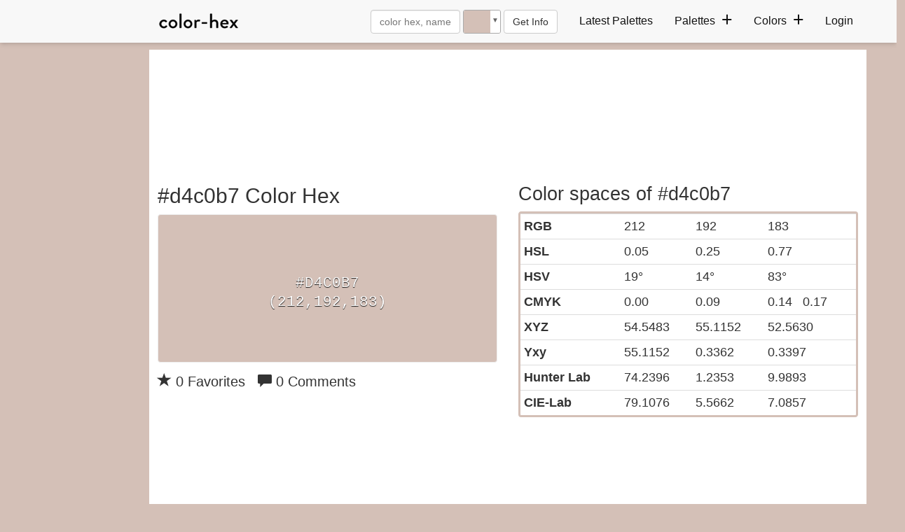

--- FILE ---
content_type: text/html; charset=UTF-8
request_url: https://www.color-hex.com/color/d4c0b7
body_size: 25393
content:


<!DOCTYPE html>
<html lang="en">
  <head>
    <meta charset="utf-8">
    <meta name="viewport" content="width=device-width, initial-scale=1">
    <link rel="icon" href="/favicon.ico" />
    <link rel="stylesheet" href="/styles/style.css?v=29" />
   <style>
    .palettecontainerlist {
        line-height: 1.4;
        font-size: 0.8rem;
        width: 100%;
        min-height: 158px;
    }
    .palettecolordivcon {
     margin-bottom: 10px;
    }
    .m5 {
        margin:5px 5px 5px 0;
    }
    .content .navbar-collapse .nav>li>a {
        text-align: left;
    }
    h4{font-weight: 500 !important;}
    .pagination {font-size:15px}
    .navbar-nav {margin: 5px;}
    .content .navbar-collapse .nav>li>a {line-height: 1.5}
    .platteimg {max-height: 480px; margin: 10px auto;}
    .header{width:100%;height:auto;z-index:999;border:none;outline:0;background:#f8f8f8;margin-bottom:6px;-webkit-box-shadow:0 4px 6px -1px rgba(0,0,0,.1),0 2px 4px -1px rgba(0,0,0,.06);box-shadow:0 4px 6px -1px rgba(0,0,0,.1),0 2px 4px -1px rgba(0,0,0,.06)}.header .wrapper{display:-webkit-box;display:-ms-flexbox;display:flex;flex-flow:row wrap;-webkit-box-pack:justify;-ms-flex-pack:justify;justify-content:space-between;-webkit-box-align:center;-ms-flex-align:center;align-items:center;gap:10px;max-width:1024px;height:auto;padding:5px;margin:0 auto;position:relative}.header .navbar{max-width:100%;height:auto}.header .menu{margin:0}.header .menu>.menu-item{position:relative;display:inline-block;margin:0 .75rem}.header .menu>.menu-item>a{display:block;font-family:inherit;line-height:inherit;padding:5px 0;border:none;outline:0;color:#121212;text-rendering:optimizeLegibility;-webkit-transition:all .35s ease;-o-transition:all .35s ease;transition:all .35s ease}.header .menu>.menu-item>a .expand{position:relative;display:inline-block;height:.75rem;width:.75rem;margin-left:.35rem;border:none;outline:0;pointer-events:none}.header .menu>.menu-item>a .expand:after,.header .menu>.menu-item>a .expand:before{position:absolute;-webkit-box-sizing:inherit;box-sizing:inherit;content:'';left:50%;top:50%;width:100%;height:2px;background:#121212;-webkit-transform:translate(-50%,-50%);-ms-transform:translate(-50%,-50%);transform:translate(-50%,-50%);-webkit-transition:all .35s ease;-o-transition:all .35s ease;transition:all .35s ease}.header .menu>.menu-item:hover>a{color:#e91e63}.header .menu>.menu-item:hover>a .expand::after,.header .menu>.menu-item:hover>a .expand::before{background:#e91e63}.header .menu>.menu-item>a .expand::after{-webkit-transform:translate(-50%,-50%) rotate(-90deg);-ms-transform:translate(-50%,-50%) rotate(-90deg);transform:translate(-50%,-50%) rotate(-90deg)}.header .menu>.menu-item>.sub-menu>.menu-item>a:hover{color:#e91e63}.sub-menu>.menu-item>a:hover{background-color:#f5f5f5}.header .menu .menu-item a:hover{text-decoration:none!important}.header .menu>.menu-item>.sub-menu{position:absolute;z-index:120;left:-1rem;top:100%;width:13rem;height:auto;padding:.75rem 0;border:none;outline:0;opacity:0;visibility:hidden;border-top:3px solid #e91e63;background:#fff;-webkit-box-shadow:0 4px 6px -1px rgba(0,0,0,.1),0 2px 4px -1px rgba(0,0,0,.06);box-shadow:0 4px 6px -1px rgba(0,0,0,.1),0 2px 4px -1px rgba(0,0,0,.06);-webkit-transform:translateY(1rem);-ms-transform:translateY(1rem);transform:translateY(1rem);-webkit-transition:all .35s ease;-o-transition:all .35s ease;transition:all .35s ease}.header .menu>.menu-item>.sub-menu>.menu-item{display:block}.header .menu>.menu-item>.sub-menu>.menu-item>a{display:block;font-family:inherit;line-height:inherit;padding:10px;color:#121212;text-rendering:optimizeLegibility;-webkit-transition:all .35s ease;-o-transition:all .35s ease;transition:all .35s ease}.header .opened-menu{position:absolute;top:20px;display:none;cursor:pointer;width:32px;height:1rem;border:none;outline:0;opacity:0;visibility:hidden;background:0 0;-webkit-transform:rotate(0);-ms-transform:rotate(0);transform:rotate(0);-webkit-transition:all .35s ease;-o-transition:all .35s ease;transition:all .35s ease}.header .opened-menu span{display:block;position:absolute;width:100%;height:2px;left:0;border:none;outline:0;opacity:1;border-radius:.25rem;background:#121212;-webkit-transform:rotate(0);-ms-transform:rotate(0);transform:rotate(0);-webkit-transition:all .25s ease;-o-transition:all .25s ease;transition:all .25s ease}.header .opened-menu span:nth-child(1){top:0}.header .opened-menu span:nth-child(2),.header .opened-menu span:nth-child(3){top:.5rem}.header .opened-menu span:nth-child(4){top:1rem}.header .mobile-logo{display:none;padding:1px 5px 0 10px}.header .closed-menu{display:none;-webkit-box-align:center;-ms-flex-align:center;align-items:center;-webkit-box-pack:center;-ms-flex-pack:center;justify-content:center;cursor:pointer;width:2.5rem;height:2.5rem;border:none;outline:0;background:0 0;color:#555}.header .closed-menu img.closed-icon{display:block;width:1rem;height:auto}.header .overlay{position:fixed;left:0;top:0;height:100%;width:100%;z-index:999;opacity:0;visibility:hidden;background:rgba(0,0,0,.6);-webkit-transition:all .35s ease;-o-transition:all .35s ease;transition:all .35s ease}.menu-item .navbar-form{padding:0;margin:0;float:none!important;display:block}@media only screen and (min-width:993px){.header .menu>.menu-item-has-children:hover>.sub-menu{display:block;opacity:1;visibility:visible;-webkit-transform:translateY(0);-ms-transform:translateY(0);transform:translateY(0)}.header .menu>.menu-item-has-children:hover>a .expand::after{-webkit-transform:translate(-50%,-50%) rotate(0);-ms-transform:translate(-50%,-50%) rotate(0);transform:translate(-50%,-50%) rotate(0)}}@media only screen and (max-width:500px){.container{padding:0 5px}}@media only screen and (max-width:992px){.container{margin:0 auto;padding:0 10px}.navbar-brand{padding:3px;flex:0 0 90%;text-align:center;margin-left:40px!important}.header .wrapper{gap:1px}.navbar-form{padding:0;margin:0 auto;border:0}.navbar-form .form-control{display:inline-block}.header .overlay.active{display:block;opacity:1;visibility:visible}.header .navbar{position:fixed;top:0;left:-18rem;width:18rem;height:100%;padding:10px 0;z-index:999;opacity:0;overflow-y:auto;visibility:hidden;background:#fff;-webkit-box-shadow:0 4px 6px -1px rgba(0,0,0,.1),0 2px 4px -1px rgba(0,0,0,.06);box-shadow:0 4px 6px -1px rgba(0,0,0,.1),0 2px 4px -1px rgba(0,0,0,.06);-webkit-transition:all .5s ease;-o-transition:all .5s ease;transition:all .5s ease}.header .navbar.active{left:0;opacity:1;visibility:visible}.header .navbar::-webkit-scrollbar{width:5px}.header .navbar::-webkit-scrollbar-thumb{border-radius:1rem;background:#e6e6e6;-webkit-box-shadow:inset 0 2px 6px rgba(0,0,0,.12);box-shadow:inset 0 2px 6px rgba(0,0,0,.12)}.header .menu{width:100%;height:auto;margin-top:60px;padding-left:10px}.header .menu>.menu-item{display:block;margin:0}.header .menu>.menu-item-has-children>a{display:-webkit-box;display:-ms-flexbox;display:flex;-webkit-box-pack:justify;-ms-flex-pack:justify;justify-content:space-between;-webkit-box-align:center;-ms-flex-align:center;align-items:center}.header .menu>.menu-item>a{padding:10px;color:#121212;border-bottom:1px solid #f2f2f2}.header .menu>.menu-item:first-child>a{border-top:1px solid #f2f2f2}.header .menu>.menu-item>a .expand::after,.header .menu>.menu-item>a .expand::before{background:#121212}.header .menu>.menu-item-has-children.active>a .expand:after{-webkit-transform:translate(-50%,-50%) rotate(0);-ms-transform:translate(-50%,-50%) rotate(0);transform:translate(-50%,-50%) rotate(0)}.header .menu>.menu-item>.sub-menu{position:relative;top:auto;left:auto;width:100%;max-height:0;padding:0;border:none;outline:0;opacity:1;overflow:hidden;visibility:visible;background:0 0;-webkit-box-shadow:none;box-shadow:none;-webkit-transform:translateY(0);-ms-transform:translateY(0);transform:translateY(0)}.header .menu>.menu-item>.sub-menu>.menu-item>a{padding:5px 25px;color:#121212;border-bottom:1px solid #f2f2f2}.header .mobile-logo,.header .opened-menu{display:block;opacity:1;visibility:visible}.header .closed-menu,.header .mobile-logo{position:absolute;display:-webkit-box;display:-ms-flexbox;display:flex;top:1rem}.header .mobile-logo{padding:1px 5px 0 10px}.header .closed-menu{right:.5rem}}
</style>

      <!-- Global site tag (gtag.js) - Google Analytics -->
      <script async src="https://www.googletagmanager.com/gtag/js?id=UA-84677098-10"></script>
      <script>
          window.dataLayer = window.dataLayer || [];
          function gtag(){dataLayer.push(arguments);}
          gtag('js', new Date());
          gtag('config', 'UA-84677098-10');
      </script>

      <style>
          nav-pills{padding:5px 0}.nav-pills>li>a{font-size:.875rem;padding:10px}.sp-container{position:absolute;top:0;left:0;display:inline-block;z-index:9999994;overflow:hidden}.sp-original-input-container{position:relative;display:inline-flex}.sp-original-input-container input{margin:0!important}.sp-original-input-container .sp-add-on{width:40px;border-top-right-radius:0!important;border-bottom-right-radius:0!important}input.spectrum.with-add-on{border-top-left-radius:0;border-bottom-left-radius:0;border-left:0}.sp-original-input-container .sp-add-on .sp-colorize{height:100%;width:100%;border-radius:inherit}.sp-colorize-container{background-image:url([data-uri]);background-image:url("data:image/svg+xml,%3Csvg xmlns='http://www.w3.org/2000/svg' width='12' height='12' viewBox='0 0 12 12' fill='%23ccc' fill-opacity='1'%3E%3Crect x='0' y='0' width='6' height='6' /%3E%3Crect x='6' y='6' width='6' height='6' /%3E%3C/svg%3E")}.sp-container.sp-flat{position:relative}.sp-container,.sp-container *{-webkit-box-sizing:content-box;-moz-box-sizing:content-box;box-sizing:content-box}.sp-top{position:relative;width:100%;display:inline-block}.sp-top-inner{position:absolute;top:0;left:0;bottom:0;right:0}.sp-color{position:absolute;top:0;left:0;bottom:0;right:20px!important}.sp-hue{position:absolute;top:0;right:0;bottom:0;width:12px;height:100%;left:initial!important}.sp-clear-enabled .sp-hue{top:15%;height:85%}.sp-fill{padding-top:80%}.sp-sat,.sp-val{position:absolute;top:0;left:0;right:0;bottom:0}.sp-alpha-enabled .sp-top{margin-bottom:28px!important}.sp-alpha-enabled .sp-alpha{display:block}.sp-alpha-handle{position:absolute;top:-3px;cursor:pointer;height:16px;border-radius:50%;width:16px;margin-right:5px;left:-2px;right:0;background:#f9f9f9;box-shadow:0 0 2px 0 #3a3a3a}.sp-alpha{display:none;position:absolute;bottom:-18px;right:0;left:0;height:10px}.sp-alpha-inner{border-radius:4px}.sp-clear{display:none}.sp-clear.sp-clear-display{background-position:center}.sp-clear-enabled .sp-clear{display:block;position:absolute;top:3px;right:0;bottom:0;cursor:pointer;left:initial;height:14px;width:14px}.sp-alpha,.sp-alpha-handle,.sp-clear,.sp-container,.sp-container button,.sp-container.sp-dragging .sp-input,.sp-dragger,.sp-preview,.sp-replacer,.sp-slider{-webkit-user-select:none;-moz-user-select:-moz-none;-o-user-select:none;user-select:none}.sp-container.sp-input-disabled .sp-input-container{display:none}.sp-container.sp-buttons-disabled .sp-button-container{display:none}.sp-container.sp-palette-buttons-disabled .sp-palette-button-container{display:none}.sp-palette-only .sp-picker-container{display:none}.sp-palette-disabled .sp-palette-container{display:none}.sp-initial-disabled .sp-initial{display:none}.sp-sat{background-image:-webkit-gradient(linear,0 0,100% 0,from(#fff),to(rgba(204,154,129,0)));background-image:-webkit-linear-gradient(left,#fff,rgba(204,154,129,0));background-image:-moz-linear-gradient(left,#fff,rgba(204,154,129,0));background-image:-o-linear-gradient(left,#fff,rgba(204,154,129,0));background-image:-ms-linear-gradient(left,#fff,rgba(204,154,129,0));background-image:linear-gradient(to right,#fff,rgba(204,154,129,0))}.sp-val{border-radius:4px;background-image:-webkit-gradient(linear,0 100%,0 0,from(#000),to(rgba(204,154,129,0)));background-image:-webkit-linear-gradient(bottom,#000,rgba(204,154,129,0));background-image:-moz-linear-gradient(bottom,#000,rgba(204,154,129,0));background-image:-o-linear-gradient(bottom,#000,rgba(204,154,129,0));background-image:-ms-linear-gradient(bottom,#000,rgba(204,154,129,0));background-image:linear-gradient(to top,#000,rgba(204,154,129,0))}.sp-hue{background:-moz-linear-gradient(top,red 0,#ff0 17%,#0f0 33%,#0ff 50%,#00f 67%,#f0f 83%,red 100%);background:-ms-linear-gradient(top,red 0,#ff0 17%,#0f0 33%,#0ff 50%,#00f 67%,#f0f 83%,red 100%);background:-o-linear-gradient(top,red 0,#ff0 17%,#0f0 33%,#0ff 50%,#00f 67%,#f0f 83%,red 100%);background:-webkit-gradient(linear,left top,left bottom,from(red),color-stop(.17,#ff0),color-stop(.33,#0f0),color-stop(.5,#0ff),color-stop(.67,#00f),color-stop(.83,#f0f),to(red));background:-webkit-linear-gradient(top,red 0,#ff0 17%,#0f0 33%,#0ff 50%,#00f 67%,#f0f 83%,red 100%);background:linear-gradient(to bottom,red 0,#ff0 17%,#0f0 33%,#0ff 50%,#00f 67%,#f0f 83%,red 100%)}.sp-1{height:17%}.sp-2{height:16%}.sp-3{height:17%}.sp-4{height:17%}.sp-5{height:16%}.sp-6{height:17%}.sp-hidden{display:none!important}.sp-cf:after,.sp-cf:before{content:"";display:table}.sp-cf:after{clear:both}@media (max-device-width:480px){.sp-color{right:40%}.sp-hue{left:63%}.sp-fill{padding-top:60%}}.sp-dragger{border-radius:5px;height:10px;width:10px;border:1px solid #fff;cursor:pointer;position:absolute;top:0;left:0;margin-left:3px;margin-top:3px;box-shadow:0 0 2px 1px rgba(0,0,0,.2)}.sp-slider{position:absolute;top:0;cursor:pointer;height:16px;border-radius:50%;width:16px;left:-2px;background:#f9f9f9;box-shadow:0 0 2px 0 #3a3a3a;margin-top:8px}.sp-container{display:inline-flex;border-radius:0;background-color:#fff;padding:0;border-radius:4px;color:#000;box-shadow:0 0 0 1px rgba(99,114,130,.16),0 8px 16px rgba(27,39,51,.08)}.sp-clear,.sp-color,.sp-container,.sp-container button,.sp-container input,.sp-hue{font-size:14px;-webkit-box-sizing:border-box;-moz-box-sizing:border-box;-ms-box-sizing:border-box;box-sizing:border-box}.sp-top{margin-bottom:10px}.sp-clear,.sp-color,.sp-hue,.sp-sat,.sp-val{border-radius:3px}.sp-input-container{margin-top:-5px}.sp-button-container.sp-cf,.sp-initial.sp-thumb.sp-cf,.sp-input-container.sp-cf{height:25px}.sp-picker-container .sp-cf{margin-bottom:10px}.sp-palette-row-initial>span:first-child{cursor:pointer}.sp-initial-disabled .sp-input-container{width:100%}.sp-input{padding:0 5px!important;margin:0;width:100%;box-shadow:none!important;height:100%!important;background:0 0;color:#111111;border-radius:2px!important;border:1px solid #e0e0e0!important;text-align:center;font-family:monospace;font-size:inherit!important}.sp-input:focus{border:1px solid orange}.sp-input.sp-validation-error{border:1px solid red;background:#fdd}.sp-palette-container,.sp-picker-container{position:relative;padding:10px}.sp-picker-container{width:200px;padding-bottom:0}.sp-palette-container{border-right:solid 1px #ccc}.sp-palette-only .sp-palette-container{border:0}.sp-palette .sp-thumb-el{display:block;position:relative;float:left;width:24px;height:15px;margin:3px;cursor:pointer;border:solid 2px transparent}.sp-palette .sp-thumb-el.sp-thumb-active,.sp-palette .sp-thumb-el:hover{border-color:orange}.sp-thumb-el{position:relative}.sp-initial{float:left}.sp-initial span{width:30px;height:25px;border:none;display:block;float:left;margin:0}.sp-initial .spe-thumb-el.sp-thumb-active{border-radius:0 5px 5px 0}.sp-initial .spe-thumb-el{border-radius:5px 0 0 5px}.sp-initial .sp-clear-display{background-position:center}.sp-button-container{float:right}.sp-palette-button-container{margin-top:10px}.sp-replacer{position:relative;overflow:hidden;cursor:pointer;display:inline-block;border-radius:3px;border:1px solid #aaa;color:#666;transition:border-color .3s;vertical-align:middle;width:3rem;height:34px}.sp-replacer.sp-active,.sp-replacer:hover{border:1px solid #666;color:#000}.sp-replacer.sp-disabled{cursor:default;border-color:silver;color:silver}.sp-dd{position:absolute;font-size:10px;right:0;top:0;bottom:0;padding:0 2px;line-height:1.6rem;background-color:#fff}.sp-preview{position:relative;width:100%;height:100%;float:left;z-index:0}.sp-preview-inner{transition:background-color .2s}.sp-preview-inner.sp-clear-display{display:none}.sp-palette .sp-thumb-el{width:16px;height:16px;margin:3px;border:none;border-radius:3px}.sp-container button{border-radius:3px;border:none;background:0 0;line-height:1;padding:0 8px;height:25px;text-transform:capitalize;text-align:center;vertical-align:middle;cursor:pointer;color:#606c72;font-weight:700}.sp-container button.sp-choose{background-color:#3cab3b;color:#fff;margin-left:5px}.sp-container button:hover{opacity:.8}.sp-container button.sp-palette-toggle{width:100%;background-color:#f3f3f3;margin:0}.sp-palette span.sp-thumb-active,.sp-palette span:hover{border-color:#000}.sp-alpha,.sp-preview,.sp-thumb-el{position:relative;background-image:url([data-uri]);background-image:url("data:image/svg+xml,%3Csvg xmlns='http://www.w3.org/2000/svg' width='12' height='12' viewBox='0 0 12 12' fill='%23ccc' fill-opacity='1'%3E%3Crect x='0' y='0' width='6' height='6' /%3E%3Crect x='6' y='6' width='6' height='6' /%3E%3C/svg%3E")}.sp-alpha-inner,.sp-preview-inner,.sp-thumb-inner{display:block;position:absolute;top:0;left:0;bottom:0;right:0}.sp-palette .sp-thumb-inner{border-radius:3px;background-position:50% 50%;background-repeat:no-repeat}.sp-palette .sp-thumb-light.sp-thumb-active .sp-thumb-inner{background-image:url([data-uri]);background-image:url("data:image/svg+xml,%3Csvg xmlns='http://www.w3.org/2000/svg' viewBox='0 0 24 24' width='18' height='18'%3E%3Cpath d='M9 16.172l10.594-10.594 1.406 1.406-12 12-5.578-5.578 1.406-1.406z' fill='%23000'%3E%3C/path%3E%3C/svg%3E")}.sp-palette .sp-thumb-dark.sp-thumb-active .sp-thumb-inner{background-image:url([data-uri]);background-image:url("data:image/svg+xml,%3Csvg xmlns='http://www.w3.org/2000/svg' viewBox='0 0 24 24' width='18' height='18'%3E%3Cpath d='M9 16.172l10.594-10.594 1.406 1.406-12 12-5.578-5.578 1.406-1.406z' fill='%23fff'%3E%3C/path%3E%3C/svg%3E")}.sp-clear-display{background-repeat:no-repeat;background-position:center;background-image:url([data-uri]);background-image:url("data:image/svg+xml,%3Csvg xmlns='http://www.w3.org/2000/svg' viewBox='0 0 24 24' width='14' height='14'%3E%3Cpath d='M12 20.016q3.281 0 5.648-2.367t2.367-5.648q0-2.672-1.734-4.922l-11.203 11.203q2.25 1.734 4.922 1.734zM3.984 12q0 2.672 1.734 4.922l11.203-11.203q-2.25-1.734-4.922-1.734-3.281 0-5.648 2.367t-2.367 5.648zM12 2.016q4.125 0 7.055 2.93t2.93 7.055-2.93 7.055-7.055 2.93-7.055-2.93-2.93-7.055 2.93-7.055 7.055-2.93z' fill='%23000'%3E%3C/path%3E%3C/svg%3E")}
      </style>

      <!-- PLACE THIS SECTION INSIDE OF YOUR HEAD TAGS -->
      <!-- Below is a recommended list of pre-connections, which allow the network to establish each connection quicker, speeding up response times and improving ad performance. -->
      <link rel="preconnect" href="https://a.pub.network/" crossorigin />
      <link rel="preconnect" href="https://b.pub.network/" crossorigin />
      <link rel="preconnect" href="https://c.pub.network/" crossorigin />
      <link rel="preconnect" href="https://d.pub.network/" crossorigin />
      <link rel="preconnect" href="https://btloader.com/" crossorigin />
      <link rel="preconnect" href="https://api.btloader.com/" crossorigin />
      <link rel="preconnect" href="https://cdn.confiant-integrations.net" crossorigin />
      <!-- Below is a link to a CSS file that accounts for Cumulative Layout Shift, a new Core Web Vitals subset that Google uses to help rank your site in search -->
      <!-- The file is intended to eliminate the layout shifts that are seen when ads load into the page. If you don't want to use this, simply remove this file -->
      <!-- To find out more about CLS, visit https://web.dev/vitals/ -->
      <link rel="stylesheet" href="https://a.pub.network/color-hex-com/cls.css"> <meta name="google-adsense-account" content="ca-pub-0076284559750022">
      <script data-cfasync="false" type="text/javascript">
          var freestar = freestar || {};
          freestar.queue = freestar.queue || [];
          freestar.config = freestar.config || {};
          freestar.config.enabled_slots = [];
          freestar.initCallback = function () { (freestar.config.enabled_slots.length === 0) ? freestar.initCallbackCalled = false : freestar.newAdSlots(freestar.config.enabled_slots) }
      </script>
      <script src="https://a.pub.network/color-hex-com/pubfig.min.js" data-cfasync="false" async></script>

      <!-- PLACE THIS SCRIPT INSIDE OF YOUR HEAD TAGS -->

      <script data-cfasync="false" type="text/javascript">
          (()=>{var h=(o,t,i)=>new Promise((e,n)=>{var s=u=>{try{l(i.next(u))}catch(v){n(v)}},d=u=>{try{l(i.throw(u))}catch(v){n(v)}},l=u=>u.done?e(u.value):Promise.resolve(u.value).then(s,d);l((i=i.apply(o,t)).next())});var D,kt=new Uint8Array(16);function G(){if(!D&&(D=typeof crypto!="undefined"&&crypto.getRandomValues&&crypto.getRandomValues.bind(crypto),!D))throw new Error("crypto.getRandomValues() not supported. See https://github.com/uuidjs/uuid#getrandomvalues-not-supported");return D(kt)}var c=[];for(let o=0;o<256;++o)c.push((o+256).toString(16).slice(1));function st(o,t=0){return c[o[t+0]]+c[o[t+1]]+c[o[t+2]]+c[o[t+3]]+"-"+c[o[t+4]]+c[o[t+5]]+"-"+c[o[t+6]]+c[o[t+7]]+"-"+c[o[t+8]]+c[o[t+9]]+"-"+c[o[t+10]]+c[o[t+11]]+c[o[t+12]]+c[o[t+13]]+c[o[t+14]]+c[o[t+15]]}var Et=typeof crypto!="undefined"&&crypto.randomUUID&&crypto.randomUUID.bind(crypto),W={randomUUID:Et};function Tt(o,t,i){if(W.randomUUID&&!t&&!o)return W.randomUUID();o=o||{};let e=o.random||(o.rng||G)();if(e[6]=e[6]&15|64,e[8]=e[8]&63|128,t){i=i||0;for(let n=0;n<16;++n)t[i+n]=e[n];return t}return st(e)}var B=Tt;typeof document!="undefined"&&(A=document.createElement("style"),A.setAttribute("type","text/css"),A.appendChild(document.createTextNode('div._1bm7ugs{position:fixed;top:0;left:0;width:100%;height:100%;background:rgba(0,0,0,0.4);z-index:999999}div._1bm7ugs *{box-sizing:border-box}div._1bm7ugs div.ittm5a{position:fixed;top:50%;left:50%;transform:translate(-50%,-50%);display:flex;flex-direction:column;justify-content:flex-start;min-height:25vh;width:50%;background-color:#fff;border:none;border-radius:1em;box-shadow:0 0 10px rgba(0,0,0,0.3);text-align:center;font-size:13px;font-family:Arial,Helvetica,sans-serif;font-weight:bold;line-height:2;color:#000000}div._1bm7ugs div.ittm5a *:before,div._1bm7ugs div.ittm5a *:after{content:"";display:none}@media screen and (max-width:479px){div._1bm7ugs div.ittm5a{font-size:13px;width:90%}}@media screen and (min-width:480px){div._1bm7ugs div.ittm5a{font-size:14px;width:80%}}@media screen and (min-width:608px){div._1bm7ugs div.ittm5a{font-size:14px;width:70%}}@media screen and (min-width:960px){div._1bm7ugs div.ittm5a{font-size:16px;width:70%}}@media screen and (min-width:1200px){div._1bm7ugs div.ittm5a{font-size:16px;width:840px}}div._1bm7ugs div.ittm5a div._1wmm6xd{width:100%;background-color:transparent;border:0;color:inherit;display:block;font-size:1em;font-family:inherit;letter-spacing:normal;margin:0;opacity:1;outline:none;padding:1em 2em;position:static;text-align:center}div._1bm7ugs div.ittm5a div._1wmm6xd img{display:inline;margin:0 0 16px 0;padding:0;max-width:240px;max-height:60px}div._1bm7ugs div.ittm5a div._1wmm6xd h2{display:block;line-height:1.3;padding:0;font-family:inherit;font-weight:normal;font-style:normal;text-decoration:initial;text-align:center;font-size:1.75em;margin:0;color:inherit}div._1bm7ugs div.ittm5a div._1wmm6xd h2:not(img+*){margin-top:30px}div._1bm7ugs div.ittm5a div._1wmm6xd span._10cqbyd{position:absolute;top:0;right:15px;font-size:2em;font-weight:normal;cursor:pointer;color:inherit}div._1bm7ugs div.ittm5a div._1wmm6xd span._10cqbyd:hover{filter:brightness(115%)}div._1bm7ugs div.ittm5a section{width:100%;margin:0;padding:1em 2em;text-align:center;font-family:inherit;color:inherit;background:transparent}div._1bm7ugs div.ittm5a section p{display:block;margin:0 0 1em 0;line-height:1.5;text-align:center;font-size:1em;font-family:inherit;color:inherit;overflow-wrap:break-word;font-weight:normal;font-style:normal;text-decoration:initial}div._1bm7ugs div.ittm5a section p:last-of-type{margin:0 0 1.5em 0}div._1bm7ugs div.ittm5a section.zgt4cb{display:block}div._1bm7ugs div.ittm5a section.zgt4cb._15yer7c{display:none}div._1bm7ugs div.ittm5a section.zgt4cb a.mhlzqc._1emtbbe{color:var(--_1emtbbe)}div._1bm7ugs div.ittm5a section.zgt4cb a.mhlzqc.g0b7gl{text-decoration:var(--g0b7gl)}div._1bm7ugs div.ittm5a section.zgt4cb a.mhlzqc._1h4vo4h:visited{color:var(--_1h4vo4h)}div._1bm7ugs div.ittm5a section.zgt4cb div.axqbiy{display:block;margin:0.75em;padding:0}div._1bm7ugs div.ittm5a section.zgt4cb div.axqbiy p._10lak7c{max-width:80%;margin:0 auto;padding:0;font-size:0.85em;color:inherit;font-style:normal;font-weight:normal;cursor:pointer}div._1bm7ugs div.ittm5a section.g3f52f{display:block}div._1bm7ugs div.ittm5a section.g3f52f._15yer7c{display:none}div._1bm7ugs div.ittm5a section.g3f52f h4._1e70kqd{color:inherit;text-align:initial;font-weight:normal;font-family:inherit;font-size:1.125em;margin:0 0 0.5em 0.5em}div._1bm7ugs div.ittm5a section.g3f52f div.i5jiss{display:flex;margin:1.5em 0}div._1bm7ugs div.ittm5a section.g3f52f div.i5jiss ul._19i18vc{max-height:300px;flex:2;list-style:none;overflow-y:auto;margin:0 1em 0 0;padding-inline-start:0}@media screen and (min-width:608px){div._1bm7ugs div.ittm5a section.g3f52f div.i5jiss ul._19i18vc{flex:1;margin:0 2em 0 0}}div._1bm7ugs div.ittm5a section.g3f52f div.i5jiss ul._19i18vc li{padding:0.75em;cursor:pointer;background:rgba(0,0,0,0.05);font-weight:bold}div._1bm7ugs div.ittm5a section.g3f52f div.i5jiss ul._19i18vc li:hover{background:rgba(0,0,0,0.075)}div._1bm7ugs div.ittm5a section.g3f52f div.i5jiss ul._19i18vc li._1lowx25{color:var(--_1lsu7q);background:var(--vot3fy)}div._1bm7ugs div.ittm5a section.g3f52f div.i5jiss div._1kebabo{max-height:300px;overflow-y:auto;flex:3;display:flex;flex-direction:column;justify-content:space-between;text-align:initial}div._1bm7ugs div.ittm5a section.g3f52f div.i5jiss div._1kebabo ol._130j852{display:none;list-style-type:decimal;text-align:initial;padding:0;margin:0 2em;font-weight:normal}div._1bm7ugs div.ittm5a section.g3f52f div.i5jiss div._1kebabo ol._130j852._1lowx25{display:block}div._1bm7ugs div.ittm5a section.g3f52f div.i5jiss div._1kebabo p{margin:1em 0 0;text-align:inherit;font-style:italic}div._1bm7ugs div.ittm5a section.g3f52f button.hrbmcw{font-size:1em;text-transform:initial}div._1bm7ugs div.ittm5a button._10jcka8{width:auto;height:auto;max-width:90%;cursor:pointer;display:inline-block;letter-spacing:normal;margin:0.75em;opacity:1;outline:none;overflow-wrap:break-word;font-family:inherit;font-weight:normal;font-style:normal;text-decoration:initial;text-transform:uppercase;text-align:center;color:#FFFFFF;font-size:1.15em;padding:0.75em 2em;padding-inline:2em;padding-block:0.75em;line-height:normal;background:#40C28A;border:none;border-radius:0.25em;box-shadow:none}div._1bm7ugs div.ittm5a button._10jcka8:hover{filter:brightness(115%);box-shadow:none}div._1bm7ugs div.ittm5a a._1ahf6lp{height:50px;width:50px;position:absolute;bottom:5px;right:5px}div._1bm7ugs div.ittm5a a._1ahf6lp img{position:initial;height:100%;width:100%;filter:drop-shadow(1px 1px 1px var(--_1n05zg8))}')),document.head.appendChild(A));var A;var at="aHR0cHM6Ly9hLnB1Yi5uZXR3b3JrL2NvcmUvcHJlYmlkLXVuaXZlcnNhbC1jcmVhdGl2ZS5qcw==",rt="aHR0cHM6Ly93d3cuZ29vZ2xldGFnc2VydmljZXMuY29tL3RhZy9qcy9ncHQuanM=",dt="aHR0cHM6Ly9hLnB1Yi5uZXR3b3JrL2NvcmUvaW1ncy8xLnBuZw==",lt="ZGF0YS1mcmVlc3Rhci1hZA==",ct="c2l0ZS1jb25maWcuY29t";var mt="aHR0cHM6Ly9mcmVlc3Rhci5jb20vYWQtcHJvZHVjdHMvZGVza3RvcC1tb2JpbGUvZnJlZXN0YXItcmVjb3ZlcmVk",ut=["Y29uZmlnLmNvbmZpZy1mYWN0b3J5LmNvbQ==","Y29uZmlnLmNvbnRlbnQtc2V0dGluZ3MuY29t","Y29uZmlnLnNpdGUtY29uZmlnLmNvbQ==","Y29uZmlnLmZyZmlndXJlcy5jb20="];var y="ZnMtYWRiLWVycg",gt=()=>h(void 0,null,function*(){document.body||(yield new Promise(n=>document.addEventListener("DOMContentLoaded",n)));let o=["YWQ=","YmFubmVyLWFk","YmFubmVyX2Fk","YmFubmVyLWFkLWNvbnRhaW5lcg==","YWQtc2lkZXJhaWw=","c3RpY2t5YWRz","aW1wcnRudC1jbnQ="],t=document.createElement("div");t.textContent=Math.random().toString(),t.setAttribute(atob(lt),Math.random().toString());for(let n=0;n<o.length;n++)t.classList.add(atob(o[n]));t.style.display="block",document.body.appendChild(t);let i=window.getComputedStyle(t),e=i==null?void 0:i.display;if(t.remove(),e==="none")throw new Error(y)}),H=(o,t=!1)=>h(void 0,null,function*(){return new Promise((i,e)=>{let n=document.createElement("script");try{n.src=o,n.addEventListener("load",()=>{t?ft(o,i,e):i()}),n.addEventListener("error",()=>{e(y)}),document.head.appendChild(n)}catch(s){e(s)}finally{n.remove()}})}),pt=(...t)=>h(void 0,[...t],function*(o=atob(dt)){return new Promise((i,e)=>{let n=encodeURIComponent(new Date().toISOString().split("Z")[0]),s=document.createElement("img");s.src=`${o}?x=${n}`,s.onload=()=>h(void 0,null,function*(){yield ft(o,i,e),i(),s.remove()}),s.onerror=()=>{e(y),s.remove()},document.body.appendChild(s)})}),ft=(o,t,i)=>h(void 0,null,function*(){try{let e=yield fetch(o),n=e==null?void 0:e.redirected,s=e==null?void 0:e.url;n||(s?s!==o:!1)?i(y):t()}catch(e){i(y)}});var ht="[data-uri]";var bt="[data-uri]";var F=class{constructor(t){this.config=null,this.langCode=null,this.languages=this.getUserPreferredLanguages(t)}init(){return h(this,null,function*(){this.config=yield this.fetchConfig(),this.config!==null&&(this.langCode=this.getFirstSupportedLanguage(this.languages),this.observe())})}fetchConfig(){return h(this,null,function*(){let t=ut,i=t.length-1,e=Number.isNaN(Number(localStorage.getItem("fs.cdi")))?0:Number(localStorage.getItem("fs.cdi")),n=Number.isNaN(Number(localStorage.getItem("fs.cfc")))?0:Number(localStorage.getItem("fs.cfc")),d=`https://${atob(t[e])}/color-hex-com.json`;try{return(yield fetch(d)).json()}catch(l){return n++,n>=3&&(n=0,e++),e>i&&(e=0),null}finally{localStorage.setItem("fs.cdi",e),localStorage.setItem("fs.cfc",n)}})}killScroll(t){if(t.isScrollDisabled){this.existingOverflow=document.body.style.overflow,document.body.style.overflow="hidden";let i=window.pageYOffset||document.documentElement.scrollTop,e=window.pageXOffset||document.documentElement.scrollLeft;document.body.style.top=`-${i}px`,document.body.style.left=`-${e}px`,window.onscroll=function(){window.scrollTo(e,i)}}}reviveScroll(){document.body.style.overflow=this.existingOverflow||"",window.onscroll=function(){}}getUserPreferredLanguages({languages:t,language:i}){let e=t===void 0?[i]:t;if(e)return e.map(n=>{let s=n.trim().toLowerCase();if(!s.includes("zh"))return s.split(/-|_/)[0];let d=s.split(/-|_/)[1],l=["hans","cn","sg"],u=["hant","hk","mo","tw"];if(s==="zh"||l.includes(d))return"zh";if(u.includes(d))return"zh-hant"})}getFirstSupportedLanguage(t){let i=["title","paragraphOne","buttonText"],e=t.find(n=>i.every(s=>!!this.config[s][n]));return e!==void 0?e:"en"}getLocalizedTextContent(t,i,e=!1){var s;let n=t[i];if(n===void 0)throw new Error(`Config text not found for text key ${i}`);return e?(s=n[this.langCode])!=null?s:n.en:n[this.langCode]}getPixelString(t){return typeof t=="number"?`${t}px`:null}pickContrastingColorValue(t,i,e){let n=t.substring(1,7),s=parseInt(n.substring(0,2),16),d=parseInt(n.substring(2,4),16),l=parseInt(n.substring(4,6),16);return s*.299+d*.587+l*.114>=128?i:e}generateOverlay(t){let{siteId:i,isCloseEnabled:e,dismissDuration:n,dismissDurationPv:s,logoUrl:d,font:l,paragraphTwo:u,paragraphThree:v,closeText:E,linkText:U,linkUrl:O,textColor:T,headerTextColor:S,buttonTextColor:w,headerBgColor:X,bgColor:I,buttonBgColor:L,borderColor:V,borderWidth:vt,borderRadius:xt,closeButtonColor:$,closeTextColor:Q,linkTextColor:Z,linkTextDecoration:j,linkVisitedTextColor:J,hasFsBranding:yt,disableInstructions:_t}=t,g=document.createElement("div");g.style.setProperty("--vot3fy",L||"#40C28A"),g.style.setProperty("--_1lsu7q",w||"#000000"),g.style.setProperty("--_1n05zg8",this.pickContrastingColorValue(I||"#FFFFFF","white","black")),Z&&g.style.setProperty("--_1emtbbe",Z),J&&g.style.setProperty("--_1h4vo4h",J),j&&g.style.setProperty("--g0b7gl",j),g.classList.add("_1bm7ugs"),g.id="ndeb5g",g.dir="auto",this.oid=g.id;let p=document.createElement("div");p.classList.add("ittm5a"),I&&(p.style.backgroundColor=I),l&&(p.style.fontFamily=l),T&&(p.style.color=T);let Y=this.getPixelString(xt),q=this.getPixelString(vt);Y&&(p.style.borderRadius=Y),(V||q)&&(p.style.borderStyle="solid"),V&&(p.style.borderColor=V),q&&(p.style.borderWidth=q);let b=document.createElement("div");if(b.classList.add("_1wmm6xd"),S&&(b.style.color=S),X){b.style.backgroundColor=X;let a=Y||"1em";b.style.borderTopLeftRadius=a,b.style.borderTopRightRadius=a}if(d){let a=document.createElement("img");a.src=d,a.alt="Logo",a.onerror=function(){this.style.display="none"},b.appendChild(a)}let K=document.createElement("h2");K.textContent=this.getLocalizedTextContent(t,"title"),b.appendChild(K);let x=document.createElement("section");x.classList.add("zgt4cb");let tt=document.createElement("p");if(tt.textContent=this.getLocalizedTextContent(t,"paragraphOne"),x.appendChild(tt),u&&Object.keys(u).length!==0){let a=document.createElement("p");a.textContent=this.getLocalizedTextContent(t,"paragraphTwo"),x.appendChild(a)}if(v&&Object.keys(v).length!==0){let a=document.createElement("p");a.textContent=this.getLocalizedTextContent(t,"paragraphThree"),x.appendChild(a)}let et=U&&this.getLocalizedTextContent(t,"linkText"),it=O&&this.getLocalizedTextContent(t,"linkUrl",!0);if(et&&it){let a=document.createElement("div");a.style.margin="0 0 1em";let r=document.createElement("a");r.classList.add("mhlzqc"),Z&&r.classList.add("_1emtbbe"),J&&r.classList.add("_1h4vo4h"),j&&r.classList.add("g0b7gl"),r.textContent=et,r.href=it,r.target="_blank",a.appendChild(r),x.appendChild(a)}let _=document.createElement("button");if(_.classList.add("_10jcka8"),_.tabIndex=0,_.textContent=this.getLocalizedTextContent(t,"buttonText"),L&&(_.style.backgroundColor=L),w&&(_.style.color=w),_.onclick=function(){document.querySelector("section.zgt4cb").classList.add("_15yer7c"),document.querySelector("section.g3f52f").classList.remove("_15yer7c")},x.appendChild(_),e){let a=()=>{if(g.remove(),this.reviveScroll(),!n&&!s){sessionStorage.setItem(`fs.adb${i||""}.dis`,"1");return}sessionStorage.removeItem(`fs.adb${i||""}.dis`),s?this.updateValues("p"):n&&this.updateValues("dt")},r=document.createElement("span");if(r.classList.add("_10cqbyd"),r.innerHTML="&times;",r.tabIndex=0,$&&(r.style.color=$),r.addEventListener("click",a),b.appendChild(r),E&&Object.keys(E).length!==0){let f=document.createElement("div");f.classList.add("axqbiy");let m=document.createElement("p");m.classList.add("_10lak7c"),m.textContent=this.getLocalizedTextContent(t,"closeText"),Q&&(m.style.color=Q),m.addEventListener("click",a),f.appendChild(m),x.appendChild(f)}}let Ct=a=>{let r=document.querySelectorAll("._19i18vc > li"),f=document.getElementsByClassName("_130j852");for(let m=0;m<f.length;m++)r[m].classList.remove("_1lowx25"),f[m].classList.remove("_1lowx25");r[a].classList.add("_1lowx25"),f[a].classList.add("_1lowx25")},k=document.createElement("section");k.classList.add("g3f52f","_15yer7c");let M=document.createElement("h4");M.classList.add("_1e70kqd"),M.textContent=this.getLocalizedTextContent(t,"instructionsTitle");let R=document.createElement("div");R.classList.add("i5jiss");let P=document.createElement("ul");P.classList.add("_19i18vc");let z=document.createElement("div");z.classList.add("_1kebabo"),_t.forEach((a,r)=>{let f=document.createElement("li");f.onclick=()=>Ct(r),f.textContent=this.getLocalizedTextContent(a,"name",!0),P.appendChild(f);let m=document.createElement("ol");m.classList.add("_130j852"),r===0&&(f.classList.add("_1lowx25"),m.classList.add("_1lowx25")),this.getLocalizedTextContent(a,"steps").forEach(Lt=>{let ot=document.createElement("li");ot.textContent=Lt,m.appendChild(ot)}),z.appendChild(m)});let wt=this.getLocalizedTextContent(t,"disclaimerText"),nt=document.createElement("p");nt.textContent=wt,z.appendChild(nt),R.appendChild(P),R.appendChild(z);let C=document.createElement("button");if(C.classList.add("_10jcka8","hrbmcw"),C.textContent=this.getLocalizedTextContent(t,"backButtonText"),L&&(C.style.backgroundColor=L),w&&(C.style.color=w),C.onclick=function(){document.querySelector("section.g3f52f").classList.add("_15yer7c"),document.querySelector("section.zgt4cb").classList.remove("_15yer7c")},k.appendChild(M),k.appendChild(R),k.appendChild(C),p.appendChild(b),p.appendChild(x),p.appendChild(k),yt){let a=document.createElement("a");a.classList.add("_1ahf6lp"),a.href=atob(mt),a.target="_blank";let r=document.createElement("img");r.alt="Logo",r.src=this.pickContrastingColorValue(I||"#FFFFFF",ht,bt),a.appendChild(r),p.appendChild(a)}return g.appendChild(p),g}getAndSetOverlay(t){return h(this,null,function*(){if(this.post(!0,t),!t.dismissDuration&&!t.dismissDurationPv&&sessionStorage.getItem(`fs.adb${t.siteId||""}.dis`)==="1")return;let i=localStorage.getItem("fs.adb"),e=i&&JSON.parse(i);if(t.dismissDurationPv&&e.p&&typeof e.p=="number")if(t.dismissDurationPv<=e.p+1)this.clearValue("p");else{this.updateValues("p");return}else this.clearValue("p");let n=parseInt(e.dt,10);if(t.dismissDuration&&n){if(Math.abs((Date.now()-n)/36e5)<t.dismissDuration)return;this.clearValue("dt")}else this.clearValue("dt");if(document.body||(yield new Promise(d=>document.addEventListener("DOMContentLoaded",d))),this.killScroll(t),document.querySelector(`#${this.oid}`)!==null)return;let s=this.generateOverlay(t);document.body.appendChild(s)})}getStatus(t,i){return i===!0?1:t===2||t===1?2:0}getAndSetData(t){let i=localStorage.getItem("fs.adb"),e=i&&JSON.parse(i),n=Date.now(),s,d,l;return e?(s=e.i,d=e.ot,l=this.getStatus(e.s,t)):(e={},s=B(),d=n,l=t?1:0),e.i=s,e.s=l,e.ot=d,e.lt=n,localStorage.setItem("fs.adb",JSON.stringify(e)),e}updateValues(t){let i=localStorage.getItem("fs.adb"),e=i&&JSON.parse(i);t==="p"?(e.p=e.p?e.p+1:1,e.dt&&delete e.dt):t==="dt"&&(e.dt=Date.now(),e.p&&delete e.p),localStorage.setItem("fs.adb",JSON.stringify(e))}clearValue(t){let i=localStorage.getItem("fs.adb"),e=i&&JSON.parse(i);e[t]&&(delete e[t],localStorage.setItem("fs.adb",JSON.stringify(e)))}post(t,i){let e=atob(ct),s=`https://${i.cDomain||e}/v2/abr`,d=this.getAndSetData(t),{accountId:l,siteId:u}=i,v=navigator.userAgent||window.navigator.userAgent,E=document.referrer,U=window.location,O=S=>{switch(S){case 0:return"not detected";case 1:return"detected";case 2:return"recovered";default:return}},T={accountId:l,siteId:u,userId:d.i,url:U.href,referalURL:E,userAgent:v,status:O(d.s),returning:d.ot!==d.lt,version:"1.4.2"};fetch(s,{method:"POST",headers:{"Content-Type":"application/json","X-Client-Geo-Location":"{client_region},{client_region_subdivision},{client_city}"},body:JSON.stringify(T)}).catch(()=>{})}observe(){let t="",i=new MutationObserver(()=>{location.pathname!==t&&(t=location.pathname,this.run())}),e={subtree:!0,childList:!0};i.observe(document,e)}run(){let t=this.config;setTimeout(()=>h(this,null,function*(){try{yield gt(),yield pt(),yield H(atob(at),!0),yield H(atob(rt),!1),this.post(!1,t)}catch(i){(i===y||(i==null?void 0:i.message)===y)&&(yield this.getAndSetOverlay(t))}}),500)}};var Rt=["googlebot","mediapartners-google","adsbot-google","bingbot","slurp","duckduckbot","baiduspider","yandexbot","konqueror/3.5","Exabot/3.0","facebot","facebookexternalhit/1.0","facebookexternalhit/1.1","ia_archiver"],N=class{constructor(t){this.globalNavigator=t}checkForBot(){let t=this.globalNavigator.userAgent;t&&Rt.forEach(i=>{if(RegExp(i.toLowerCase()).test(t.toLowerCase()))throw new Error("bot detected")})}};var zt=new N(window.navigator);zt.checkForBot();var Dt=new F(window.navigator);Dt.init();})();
      </script>

<meta name="description" content="#d4c0b7 color hex, #d4c0b7 color chart,rgb,hsl,hsv color number values, html css color codes and html code samples." />

<title>#d4c0b7 Color Hex</title>

<style>
    body { background-color: #d4c0b7 !important;}
</style>
</head>

<body>

    <header class="header">
    <div class="container">
        <section class="wrapper">
            <a class="navbar-brand" href="/" title="Color Hex Codes">
                <img src="/logo.png" srcset="/logo.png 1x,/logo2x.png 2x" loading="lazy" alt="Color Hex Logo" width="118" height="40" />
            </a>

            <button type="button" class="opened-menu" aria-label="Toggle Menu" name="btnMenutop">
                <span></span>
                <span></span>
                <span></span>
                <span></span>
            </button>
            <div class="overlay"></div>
            <nav class="navbar">

                <a href="/" class="mobile-logo" title="Color Hex Codes">
                    <img src="/logo.png" srcset="/logo.png 1x,/logo2x.png 2x" loading="lazy" alt="Color Hex Logo" width="118" height="40" />
                </a>
                <button type="button" class="closed-menu">
                    <span class="glyphicon glyphicon-remove" aria-hidden="true"></span>
                </button>
                <ul class="menu">
                    <li class="menu-item">
                        <form class="navbar-form" action="/colorinfo.php" id="colorinfo">
                            <div class="form-group">
                                <input type="text" class="form-control" name='colorvalue' id="colorvalue" value='' maxlength="21" placeholder="color hex, name, rgb, hsl or hsv" title="Examples: blue, ff0000, rgb 255 128 128, hsl(0, 75%, 64%), hsv 0, 100%, 34%" style="width:128px;" />
                                <input type="color" name="color" id="colorpick" value="#d4c0b7" />
                                <button type="submit" class="btn btn-default">Get Info</button>
                            </div>
                        </form>
                    </li>

                    <li class="menu-item"><a href="/color-palettes/" title="Latest Color Palettes">Latest Palettes</a></li>
                    <li class="menu-item menu-item-has-children">
                        <a href="#" data-toggle="sub-menu">Palettes <i class="expand"></i></a>
                        <ul class="sub-menu"">
                    <li class="menu-item">
                        <a href="/color-palettes/popular.php" title="Popular Color Palettes">Popular Palettes</a>
                    </li>
                    <li class="menu-item">
                        <a href="/color-palettes/top-contributors.php" title="Top Contributors">Top Contributors</a>
                    </li>
                    <li class="menu-item">
                        <a href="/user/add-palette.php" title="Add New Palette">Add New Palette</a>
                    </li>
                    <li class="menu-item">
                        <a href="/random-color-palette" title="Random Color Palette Generator">Random Color Palette</a>
                    </li>
                </ul>
                </li>
                <li class="menu-item menu-item-has-children">
                    <a href="#" data-toggle="sub-menu">Colors <i class="expand"></i></a>
                    <ul class="sub-menu">
                        <li class="menu-item"><a href="/popular-colors.php" title="Popular Colors">Popular Colors</a></li>
                        <li class="menu-item"><a href="/color-names.html" title="Color Names">Color Names</a></li>
                        <li class="menu-item"><a href="/216-web-safe-colors/" title="216 Web safe colors">Web Safe Colors</a></li>
                        <li class="menu-item"><a href="/random.php" title="Random colors">Random Colors</a></li>
                        <li class="menu-item"><a href="/color-wheel/" title="Color Wheel">Color Wheel</a></li>
                    </ul>
                </li>
                                <li class="menu-item"><a href="/user/login.php" title="Login">Login</a></li>
                              </ul>
            </nav>
        </section>
    </div>
</header>

<div class="container">

    <div class="content">

        
        <div class="margin10 center" style="min-height:110px;">
    <!-- Tag ID: color-hex-com_leaderboard_atf -->
    <div class="center" data-freestar-ad="__240x400 __728x100" id="color-hex-com_leaderboard_atf">
        <script data-cfasync="false" type="text/javascript">
            freestar.config.enabled_slots.push({ placementName: "color-hex-com_leaderboard_atf", slotId: "color-hex-com_leaderboard_atf" });
        </script>
    </div>
</div>

        <a name="d4c0b7-color"></a>
        <div class="row">
            <div class="col-md-6">

                <h1>#d4c0b7 Color Hex</h1>

                <div style="background-color:#d4c0b7;" class="colordivbig rounded">
                    <div class="hexcolor">
                #D4C0B7<br />
(212,192,183)                    </div>
                </div>

                <div class="favcoms"><span class="glyphicon glyphicon-star"></span> 0 Favorites &nbsp; <a href="#comments"><span class="glyphicon glyphicon-comment"></span> 0 Comments</a>                <div class="addtofav pull-right" id="favlink" style="display:none">
    <span class="glyphicon glyphicon-star-empty"></span>
    In your <a href="/user/my-fav-colors.php">favorite colors</a>
</div>
                <div class="clearfix"></div>
</div>

            </div>
            <div class="col-md-6">

                <h2>Color spaces of #d4c0b7</h2>

                <div class="rounded" style="border:3px solid #d4c0b7;">
                    <table class="table table-condensed">
                        <tr>
                            <th>RGB</th>
                            <td>212</td><td>192</td><td>183</td>
                        </tr>
                        <tr>
                            <th>HSL</th><td>0.05</td><td>0.25</td><td>0.77</td>
                        </tr>
                        <tr>
                            <th>HSV</th><td>19&deg;</td><td>14&deg;</td><td>83&deg;</td>
                        </tr>
                        <tr>
                            <th>CMYK</th>
                            <td>0.00</td><td>0.09</td><td>0.14 &nbsp; 0.17</td>
                        </tr>
                        <tr>
                            <th>XYZ</th><td>54.5483</td><td>55.1152</td><td>52.5630</td>
                        </tr>
                        <tr>
                            <th>Yxy</th><td>55.1152</td><td>0.3362</td><td>0.3397</td>
                        </tr>
                        <tr>
                            <th>Hunter Lab</th><td>74.2396</td><td>1.2353</td><td>9.9893</td>
                        </tr>
                        <tr>
                            <th>CIE-Lab</th><td>79.1076</td><td>5.5662</td><td>7.0857</td>
                        </tr>
                    </table>
                </div>
            </div>
        </div>

        <div class="margin10 center" style="min-height:300px;">
    <!-- Tag ID: color-hex-com_leaderboard_btf -->
    <div class="center" data-freestar-ad="__336x280 __336x280" id="color-hex-com_leaderboard_btf">
        <script data-cfasync="false" type="text/javascript">
            freestar.config.enabled_slots.push({ placementName: "color-hex-com_leaderboard_btf", slotId: "color-hex-com_leaderboard_btf" });
        </script>
    </div>
</div>
  
        <div>
            <ul class="nav nav-pills">
            <li><a href="#d4c0b7-color" title="#d4c0b7 Color">#d4c0b7 Color</a></li>
            <li><a href="#shades-tints" title="Shades Tints">Shades Tints</a></li>
            <li><a href="#rgb-cmyk" title="Rgb Cmyk Percentages">Rgb Cmyk %s</a></li>
            <li><a href="#color-schemes" title="Color Schemes">Color Schemes</a></li>
            <li><a href="#color-preview" title="Color Preview">Color Preview</a></li>
            <li><a href="#css-codes" title="CSS Codes">CSS Codes</a></li>
                        <li><a href="#color-palettes" title="#d4c0b7 Color Palettes">Color Palettes</a></li>
                            <li><a href="#related-colors" title="Related Colors">Related Colors</a></li>
            </ul>
        </div>
        
        <div class="row">
            <div class="col-md-6">
            <p>
                <div class="social">
<a href="https://www.facebook.com/sharer/sharer.php?u=https%3A%2F%2Fwww.color-hex.com%2Fcolor%2Fd4c0b7" rel="noopener" target="_blank" title="Share on Facebook"><svg xmlns="http://www.w3.org/2000/svg" x="0px" y="0px" width="36" height="36" viewBox="0 0 30 30">
        <path d="M24,4H6C4.895,4,4,4.895,4,6v18c0,1.105,0.895,2,2,2h10v-9h-3v-3h3v-1.611C16,9.339,17.486,8,20.021,8 c1.214,0,1.856,0.09,2.16,0.131V11h-1.729C19.376,11,19,11.568,19,12.718V14h3.154l-0.428,3H19v9h5c1.105,0,2-0.895,2-2V6 C26,4.895,25.104,4,24,4z"></path>
    </svg></a>
<a href="https://twitter.com/intent/tweet?url=https%3A%2F%2Fwww.color-hex.com%2Fcolor%2Fd4c0b7&amp;via=ColorHex" rel="noopener" target="_blank" title="Share on Twitter (X)"><svg xmlns="http://www.w3.org/2000/svg" x="0px" y="0px" width="36" height="36" viewBox="0 0 30 30">
        <path d="M 6 4 C 4.895 4 4 4.895 4 6 L 4 24 C 4 25.105 4.895 26 6 26 L 24 26 C 25.105 26 26 25.105 26 24 L 26 6 C 26 4.895 25.105 4 24 4 L 6 4 z M 8.6484375 9 L 13.259766 9 L 15.951172 12.847656 L 19.28125 9 L 20.732422 9 L 16.603516 13.78125 L 21.654297 21 L 17.042969 21 L 14.056641 16.730469 L 10.369141 21 L 8.8945312 21 L 13.400391 15.794922 L 8.6484375 9 z M 10.878906 10.183594 L 17.632812 19.810547 L 19.421875 19.810547 L 12.666016 10.183594 L 10.878906 10.183594 z"></path>
    </svg></a>
</div>                
                <p><strong>#d4c0b7 color</strong> RGB value is (212,192,183). 
                </p>

                <p><em>#d4c0b7 hex color</em> red value is 212, green value is 192 and the blue value of its RGB is 183. Cylindrical-coordinate representations (also known as HSL) of <em>color #d4c0b7</em>  hue: 0.05 ,  saturation: 0.25 and the lightness value of d4c0b7 is 0.77. </p>
                <p>The process color (four color CMYK) of <strong>#d4c0b7 color hex</strong> is 0.00, 0.09, 0.14, 0.17.  <em>Web safe color</em> of #d4c0b7 is #<a href="/color/cccccc" title="cccccc">cccccc</a>. Color #d4c0b7 <strong>contains mainly RED</strong> color.
                </p>
        </div>
                <div class="col-md-6">
<h3>Base Numbers</h3>
            <table class="table table-condensed">
                <tr>
                    <th>Base</th><th>Red</th><th>Green</th><th>Blue</th>
                </tr>
                <tr>
                    <th>Binary</th>                
                    <td>11010100</td>
                    <td>11000000</td>
                    <td>10110111</td>                
                </tr>
                <tr>
                    <th>Octal</th>                
                    <td>324</td>
                    <td>300</td>
                    <td>267</td>                
                </tr>
                <tr>
                    <th>Decimal</th>                
                    <td>212</td>
                    <td>192</td>
                    <td>183</td>                
                </tr>
                <tr>
                    <th>Hex</th>                
                    <td>D4</td>
                    <td>C0</td>
                    <td>B7</td>                
                </tr>
            </table>
    </div>
        </div>
        
        
        <a name="shades-tints"></a>
        <div class="fullrow">
            <h3>Shades of #d4c0b7</h3>
<div class="colordvconline"><a href="/color/d4c0b7" title="#d4c0b7 color"><div class="colordvaline" style="background-color:#d4c0b7;"> </div>
#d4c0b7</a></div>
<div class="colordvconline"><a href="/color/beaca4" title="#beaca4 color"><div class="colordvaline" style="background-color:#beaca4;"> </div>
#beaca4</a></div>
<div class="colordvconline"><a href="/color/a99992" title="#a99992 color"><div class="colordvaline" style="background-color:#a99992;"> </div>
#a99992</a></div>
<div class="colordvconline"><a href="/color/948680" title="#948680 color"><div class="colordvaline" style="background-color:#948680;"> </div>
#948680</a></div>
<div class="colordvconline"><a href="/color/7f736d" title="#7f736d color"><div class="colordvaline" style="background-color:#7f736d;"> </div>
#7f736d</a></div>
<div class="colordvconline"><a href="/color/6a605b" title="#6a605b color"><div class="colordvaline" style="background-color:#6a605b;"> </div>
#6a605b</a></div>
<div class="colordvconline"><a href="/color/544c49" title="#544c49 color"><div class="colordvaline" style="background-color:#544c49;"> </div>
#544c49</a></div>
<div class="colordvconline"><a href="/color/3f3936" title="#3f3936 color"><div class="colordvaline" style="background-color:#3f3936;"> </div>
#3f3936</a></div>
<div class="colordvconline"><a href="/color/2a2624" title="#2a2624 color"><div class="colordvaline" style="background-color:#2a2624;"> </div>
#2a2624</a></div>
<div class="colordvconline"><a href="/color/151312" title="#151312 color"><div class="colordvaline" style="background-color:#151312;"> </div>
#151312</a></div>
<div class="colordvconline"><a href="/color/000000" title="#000000 color"><div class="colordvaline" style="background-color:#000000;"> </div>
#000000</a></div>
       <div class="clearfix"></div>
       <br />
       
        <h3>Tints of #d4c0b7</h3>
<div class="colordvconline"><a href="/color/d4c0b7" title="#d4c0b7 color"><div class="colordvaline" style="background-color:#d4c0b7;"> </div>
#d4c0b7</a></div>
<div class="colordvconline"><a href="/color/d8c6be" title="#d8c6be color"><div class="colordvaline" style="background-color:#d8c6be;"> </div>
#d8c6be</a></div>
<div class="colordvconline"><a href="/color/dcccc5" title="#dcccc5 color"><div class="colordvaline" style="background-color:#dcccc5;"> </div>
#dcccc5</a></div>
<div class="colordvconline"><a href="/color/e0d2cc" title="#e0d2cc color"><div class="colordvaline" style="background-color:#e0d2cc;"> </div>
#e0d2cc</a></div>
<div class="colordvconline"><a href="/color/e5d9d3" title="#e5d9d3 color"><div class="colordvaline" style="background-color:#e5d9d3;"> </div>
#e5d9d3</a></div>
<div class="colordvconline"><a href="/color/e9dfdb" title="#e9dfdb color"><div class="colordvaline" style="background-color:#e9dfdb;"> </div>
#e9dfdb</a></div>
<div class="colordvconline"><a href="/color/ede5e2" title="#ede5e2 color"><div class="colordvaline" style="background-color:#ede5e2;"> </div>
#ede5e2</a></div>
<div class="colordvconline"><a href="/color/f2ece9" title="#f2ece9 color"><div class="colordvaline" style="background-color:#f2ece9;"> </div>
#f2ece9</a></div>
<div class="colordvconline"><a href="/color/f6f2f0" title="#f6f2f0 color"><div class="colordvaline" style="background-color:#f6f2f0;"> </div>
#f6f2f0</a></div>
<div class="colordvconline"><a href="/color/faf8f7" title="#faf8f7 color"><div class="colordvaline" style="background-color:#faf8f7;"> </div>
#faf8f7</a></div>
<div class="colordvconline"><a href="/color/ffffff" title="#ffffff color"><div class="colordvaline" style="background-color:#ffffff;"> </div>
#ffffff</a></div>
       <div class="clearfix"></div>
       </div>
       
<a name="rgb-cmyk"></a>
<div class="row fullrow">
    <div class="col-md-6">
        <h3>RGB Percentages of Color #d4c0b7</h3>
            <div class="colorrow"><div class="red colordivb" style="width:36%">%36.12</div></div>
            <div class="colorrow"><div class="green colordivb" style="width:32%">%32.71</div></div>
            <div class="colorrow"><div class="blue colordivb" style="width:31%">%31.18</div></div>
    </div>    
    <div class="col-md-6">
        <h3>CMYK Percentages of Color #d4c0b7</h3>
            <div class="colorrow"><div class="cyan colordiv" style="width:0%">%0</div></div>
            <div class="colorrow"><div class="magenta colordiv" style="width:9%">%9</div></div>
            <div class="colorrow"><div class="yellow colordiv" style="width:14%">%14</div></div>
            <div class="colorrow"><div class="key colordiv" style="width:17%">%17</div></div>
    </div>    
</div>

<div class="margin10 center" style="min-height:300px;">
    <!-- Tag ID: color-hex-com_incontent_reusable -->
    <div class="center" data-freestar-ad="__240x400 __970x280" id="color-hex-com_incontent_reusable">
        <script data-cfasync="false" type="text/javascript">
            freestar.config.enabled_slots.push({ placementName: "color-hex-com_incontent_reusable", slotId: "color-hex-com_incontent_reusable" });
        </script>
    </div>
</div>

<a name="color-schemes"></a>
<div class="row">
    <div class="col-md-6">
<h3>Triadic Colors of #d4c0b7</h3>
<table class="table">
<tr>
<td style="height:60px;background-color:#d4c0b7"></td>
<td style="background-color:#b7d4c0"></td>
<td style="background-color:#c0b7d4"></td>
</tr>
<tr>
<td>#d4c0b7</td>
<td><a href="/color/b7d4c0" title="#b7d4c0">#b7d4c0</a></td>
<td><a href="/color/c0b7d4" title="#c0b7d4">#c0b7d4</a></td>
</tr>
</table>
    </div>
    <div class="col-md-6">
<h3>Analogous Colors of #d4c0b7</h3>
<table class="table">
<tr>
<td style="height:60px;background-color:#d4c0b7"></td>
<td style="background-color:#d4cfb7"></td>
<td style="background-color:#d4b7bd"></td>
</tr>
<tr>
<td>#d4c0b7</td>
<td><a href="/color/d4cfb7" title="#d4cfb7">#d4cfb7</a></td>
<td><a href="/color/d4b7bd" title="#d4b7bd">#d4b7bd</a></td>
</tr>
</table>
        </div>
</div>  
<div class="row">
    
     <div class="col-md-8">
<h3>Monochromatic Colors of #d4c0b7</h3>
<div class="colordvconline"><a href="/color/b79687" title="#b79687 color"><div class="colordvaline" style="background-color:#b79687;"> </div>
#b79687</a></div>
<div class="colordvconline"><a href="/color/c1a497" title="#c1a497 color"><div class="colordvaline" style="background-color:#c1a497;"> </div>
#c1a497</a></div>
<div class="colordvconline"><a href="/color/cab2a7" title="#cab2a7 color"><div class="colordvaline" style="background-color:#cab2a7;"> </div>
#cab2a7</a></div>
<div class="colordvconline"><div class="colordvaline" style="background-color:#d4c0b7;"> </div>
#d4c0b7</div>
<div class="colordvconline"><a href="/color/decec7" title="#decec7 color"><div class="colordvaline" style="background-color:#decec7;"> </div>
#decec7</a></div>
<div class="colordvconline"><a href="/color/e7dcd7" title="#e7dcd7 color"><div class="colordvaline" style="background-color:#e7dcd7;"> </div>
#e7dcd7</a></div>
<div class="colordvconline"><a href="/color/f1eae7" title="#f1eae7 color"><div class="colordvaline" style="background-color:#f1eae7;"> </div>
#f1eae7</a></div>
    </div>
    <div class="col-md-4">
<h3>Complementary Color</h3>
<table class="table">
<tr>
<td style="height:60px;background-color:#d4c0b7"></td>
<td style="background-color:#b7cbd4"></td>
</tr>
<tr>
<td>#d4c0b7</td>
<td><a href="/color/b7cbd4" title="#b7cbd4">#b7cbd4</a></td>
</tr>
</table>
 
    </div>
    
</div>


<a name="color-preview"></a>
<div class="row fullrow">
    <div class="col-md-6">
         <h4>#d4c0b7 Color Preview on Black Background</h4>
        <div class="preview bgblack" style="color:#d4c0b7">
            <div class="previewbox" style="background-color:#d4c0b7">
            </div>
            <p>Lorem ipsum dolor sit amet.</p>
        </div>
    </div>
    <div class="col-md-6">
        <h4>#d4c0b7 Color Preview on White Background</h4>
        <div class="preview bgwhite" style="color:#d4c0b7">
            <div class="previewbox" style="background-color:#d4c0b7">
            </div>
            <p>Lorem ipsum dolor sit amet.</p>
        </div>
    </div>
</div>

<div class="margin10 center" style="min-height:300px;">
    <!-- Tag ID: color-hex-com_incontent_reusable -->
    <div class="center" data-freestar-ad="__240x400 __970x280" id="color-hex-com_incontent_reusable_3">
        <script data-cfasync="false" type="text/javascript">
            freestar.config.enabled_slots.push({ placementName: "color-hex-com_incontent_reusable", slotId: "color-hex-com_incontent_reusable_3" });
        </script>
    </div>
</div>

<a name="css-codes"></a>
<div class="row fullrow">
    <div class="col-md-6">
        
<div class="panel panel-success">
  <div class="panel-heading">
    <h3 class="panel-title">#d4c0b7 Color CSS Codes</h3>
  </div>
  <div class="panel-body">
    
      <pre>
.mybgcolor {background-color:#d4c0b7; } 
.myforecolor {color:#d4c0b7; }
.mybordercolor {border:3px solid #d4c0b7; }
</pre>
<br />
<h4>#d4c0b7 Text Font Color</h4>
<pre>
&lt;p style="color:#d4c0b7"&gt;Text here&lt;/p&gt;
</pre>
<p style="color:#d4c0b7">
This sample text font color is #d4c0b7 <br />Lorem ipsum dolor sit amet, consectetur adipisicing elit, sed do eiusmod tempor incididunt ut labore et dolore magna aliqua. Ut enim ad minim veniam, quis nostrud exercitation ullamco laboris nisi ut aliquip ex ea commodo consequat.</p>
<br />
<h4>#d4c0b7 Background Color</h4>
<pre>
&lt;div style="background-color:#d4c0b7"&gt;<br />Div content here&lt;/div&gt;
</pre>
<div style="padding:10px;color:#fff;text-align:center;height:64px;background-color:#d4c0b7">
<p>This div background color is #d4c0b7</p>
</div>
<br />
<h4>#d4c0b7 Border Color</h4>
<pre>
&lt;div style="border:3px solid #d4c0b7"&gt;<br />Div here&lt;/div&gt;
</pre>
<div style="padding:10px;color:#fff;text-align:center;height:64px;border:3px solid #d4c0b7">
<p>This div border color is #d4c0b7</p>
</div>
      <br />
  </div>
</div>


    </div>
    <div class="col-md-6">
        
 <div class="panel panel-success">
  <div class="panel-heading">
    <h3 class="panel-title">Css3 Examples</h3>
  </div>
  <div class="panel-body">
    <pre>
.textShadowRgb {
  text-shadow: 4px 4px 2px rgba(212,192,183, 0.8); } 
.textShadowHex { 
  text-shadow: 4px 4px 2px #d4c0b7; }
.divShadow { 
  -moz-box-shadow: 1px 1px 3px 2px #d4c0b7;
  -webkit-box-shadow: 1px 1px 3px 2px #d4c0b7;
  box-shadow:         1px 1px 3px 2px #d4c0b7; }
</pre>
<br />
<h4>Text Shadow with RGB Values</h4>
<pre>
&lt;p style="text-shadow: 4px 4px 2px rgba(212,192,183, 0.8);"&gt;Text here&lt;/p&gt;
</pre>
<p style="text-shadow: 4px 4px 2px rgba(212,192,183, 0.8);">
This text has shadow with rgb values.</p>
<br />
<h4>Text Shadow with Hex Values</h4>
<pre>
&lt;p style="text-shadow: 4px 4px 2px #d4c0b7"&gt;Text here&lt;/p&gt;
</pre>
<p style="text-shadow: 4px 4px 2px #d4c0b7;">
This text has shadow with hex values.</p>
<br />
<h4>Div Box Shadow</h4>
<pre>
&lt;div style="-moz-box-shadow: 1px 1px 3px 2px #d4c0b7;
  -webkit-box-shadow: 1px 1px 3px 2px #d4c0b7;
  box-shadow:         1px 1px 3px 2px #d4c0b7;"&gt;<br />Div content here&lt;/div&gt;
</pre>
<div style="padding:10px;height:64px;-moz-box-shadow: 1px 1px 3px 2px #d4c0b7;
  -webkit-box-shadow: 1px 1px 3px 2px #d4c0b7;
  box-shadow:         1px 1px 3px 2px #d4c0b7;">
<p>This div box has shadow with color #d4c0b7</p>
</div>
  </div>
</div>


    </div>
</div>

<a name="related-colors"></a>
<div class="fullrow">
    <h4>Related Colors</h4>
<div class="colordvcon"><a href="/color/d1b6c7" title="#d1b6c7 color"><div class="colordva" style="background-color:#d1b6c7;"> </div>
#d1b6c7</a></div>
<div class="colordvcon"><a href="/color/dbc2a8" title="#dbc2a8 color"><div class="colordva" style="background-color:#dbc2a8;"> </div>
#dbc2a8</a></div>
<div class="colordvcon"><a href="/color/c4baae" title="#c4baae color"><div class="colordva" style="background-color:#c4baae;"> </div>
#c4baae</a></div>
<div class="colordvcon"><a href="/color/c2b2c4" title="#c2b2c4 color"><div class="colordva" style="background-color:#c2b2c4;"> </div>
#c2b2c4</a></div>
<div class="colordvcon"><a href="/color/dac3b9" title="#dac3b9 color"><div class="colordva" style="background-color:#dac3b9;"> </div>
#dac3b9</a></div>
<div class="colordvcon"><a href="/color/e1cbb2" title="#e1cbb2 color"><div class="colordva" style="background-color:#e1cbb2;"> </div>
#e1cbb2</a></div>
<div class="colordvcon"><a href="/color/e5b4bf" title="#e5b4bf color"><div class="colordva" style="background-color:#e5b4bf;"> </div>
#e5b4bf</a></div>
</div>

<a name="color-palettes"></a>
        <div class="fullrow">
        <h4>#d4c0b7 Color Palettes</h4>
<div class="row"><div class="col-xs-6 col-md-4"><div class="palettecontainerlist narrow">
<a href="/color-palette/83789" title="Color palette Deep in thought">
<div class="palettecolordiv" style="background-color:#51b0c1">
                        </div>
<div class="palettecolordiv" style="background-color:#6b4804">
                        </div>
<div class="palettecolordiv" style="background-color:#f0e9e1">
                        </div>
<div class="palettecolordiv" style="background-color:#d4c0b7">
                        </div>
<div class="palettecolordiv" style="background-color:#909090">
                        </div>
<div class="clearfix"></div>
Deep in thought</a>
</div></div></div>        <div class="clearfix"></div>
        </div>
        <br />


<a name="comments"></a>
<div class="fullrow">
    <h3>Comments</h3>
<p>No comments written yet.</p>
<span class="txtgray">Please login to write comment.</span>

</div>

    </div>
</div>

<div class="footer">
    <div class="row">
        <div class="col-md-12">
            <a href="/blog" title="Blog">Blog</a> | 
             <a href="/help.php" title="Help">Help</a> |
    <a href="/credits.php" title="Credits">Credits</a> |
    <a href="/privacy.php" title="Privacy">Privacy Policy</a> |
    <a href="/contact.php" title="Contact Us">Contact Us</a>
   <br />
            <div class="center" style="padding:12px 0;">
                <a href="https://www.facebook.com/Colorhexcom" target="_blank" rel="noopener" title="Color Hex on Facebook">
                    <svg xmlns="http://www.w3.org/2000/svg" x="0px" y="0px" width="36" height="36" viewBox="0 0 30 30">
                        <path d="M24,4H6C4.895,4,4,4.895,4,6v18c0,1.105,0.895,2,2,2h10v-9h-3v-3h3v-1.611C16,9.339,17.486,8,20.021,8 c1.214,0,1.856,0.09,2.16,0.131V11h-1.729C19.376,11,19,11.568,19,12.718V14h3.154l-0.428,3H19v9h5c1.105,0,2-0.895,2-2V6 C26,4.895,25.104,4,24,4z"></path>
                    </svg>
                </a>
                <a href="https://twitter.com/ColorHex" target="_blank" rel="noopener" title="Color Hex on Twitter">
                    <svg xmlns="http://www.w3.org/2000/svg" x="0px" y="0px" width="36" height="36" viewBox="0 0 30 30">
                        <path d="M 6 4 C 4.895 4 4 4.895 4 6 L 4 24 C 4 25.105 4.895 26 6 26 L 24 26 C 25.105 26 26 25.105 26 24 L 26 6 C 26 4.895 25.105 4 24 4 L 6 4 z M 8.6484375 9 L 13.259766 9 L 15.951172 12.847656 L 19.28125 9 L 20.732422 9 L 16.603516 13.78125 L 21.654297 21 L 17.042969 21 L 14.056641 16.730469 L 10.369141 21 L 8.8945312 21 L 13.400391 15.794922 L 8.6484375 9 z M 10.878906 10.183594 L 17.632812 19.810547 L 19.421875 19.810547 L 12.666016 10.183594 L 10.878906 10.183594 z"></path>
                    </svg>
                </a>
                <a href="https://www.instagram.com/colorhexcom/" target="_blank" rel="noopener" title="Color Hex on Instagram">
                    <svg xmlns="http://www.w3.org/2000/svg"  viewBox="0 0 32 32" width="36px" height="36px">    <path d="M 9.9980469 3 C 6.1390469 3 3 6.1419531 3 10.001953 L 3 20.001953 C 3 23.860953 6.1419531 27 10.001953 27 L 20.001953 27 C 23.860953 27 27 23.858047 27 19.998047 L 27 9.9980469 C 27 6.1390469 23.858047 3 19.998047 3 L 9.9980469 3 z M 22 7 C 22.552 7 23 7.448 23 8 C 23 8.552 22.552 9 22 9 C 21.448 9 21 8.552 21 8 C 21 7.448 21.448 7 22 7 z M 15 9 C 18.309 9 21 11.691 21 15 C 21 18.309 18.309 21 15 21 C 11.691 21 9 18.309 9 15 C 9 11.691 11.691 9 15 9 z M 15 11 A 4 4 0 0 0 11 15 A 4 4 0 0 0 15 19 A 4 4 0 0 0 19 15 A 4 4 0 0 0 15 11 z"/>
                    </svg>
                </a>
            </div>

    <span>&copy; 2010-2026 www.Color-Hex.com</span>
        </div>
    </div>
</div>
<div class="gototop rounded" id="scrollUp">
    <a href="javascript:void(0);" id="gotoTop" title="Go to top"><span class="glyphicon glyphicon-arrow-up"></span> </a>
</div>
<div class="stickyAd">
</div>
<div class="stickyAdMobile center">
</div>

<script>function moveAds(){let e=document.getElementsByClassName("content")[0].offsetLeft-160;e>0&&(document.getElementsByClassName("stickyAd")[0].style.left=e+"px")}window.onresize=moveAds,window.onload=moveAds,document.addEventListener("scrollend",e=>{moveAds()});</script>

<script>
    const openedMenu = document.querySelector('.opened-menu');
    const closedMenu = document.querySelector('.closed-menu');
    const navbarMenu = document.querySelector('.navbar');
    const menuOverlay = document.querySelector('.overlay');

    openedMenu.addEventListener('click', toggleMenu);
    closedMenu.addEventListener('click', toggleMenu);
    menuOverlay.addEventListener('click', toggleMenu);

    function toggleMenu() {
        navbarMenu.classList.toggle('active');
        menuOverlay.classList.toggle('active');
        document.body.classList.toggle('scrolling');
    }

    navbarMenu.addEventListener('click', (event) => {
        if (event.target.hasAttribute('data-toggle') && window.innerWidth <= 992) {
            event.preventDefault();
            const menuItemHasChildren = event.target.parentElement;

            if (menuItemHasChildren.classList.contains('active')) {
                collapseSubMenu();
            } else {
                if (navbarMenu.querySelector('.menu-item-has-children.active')) {
                    collapseSubMenu();
                }
                menuItemHasChildren.classList.add('active');
                const subMenu = menuItemHasChildren.querySelector('.sub-menu');
                subMenu.style.maxHeight = subMenu.scrollHeight + 'px';
            }
        }
    });

    function collapseSubMenu() {
        navbarMenu.querySelector('.menu-item-has-children.active .sub-menu').removeAttribute('style');
        navbarMenu.querySelector('.menu-item-has-children.active').classList.remove('active');
    }

    function resizeScreen() {
        if (navbarMenu.classList.contains('active')) {
            toggleMenu();
        }
        if (navbarMenu.querySelector('.menu-item-has-children.active')) {
            collapseSubMenu();
        }
    }
    window.addEventListener('resize', () => {
        if (this.innerWidth > 992) {
            resizeScreen();
        }
    });
</script>
<script src="https://ajax.googleapis.com/ajax/libs/jquery/3.6.0/jquery.min.js"></script>
 <script src="/js/spectrum.min.js"></script>
 <script>
        $(document).ready(function() {

            $("#colorpick").spectrum({
                showInput: true,
                showAlpha: false,
                preferredFormat: "hex",
                change: function (color) {
                    let selectedcolor = color.toHexString();
                    $("#colorvalue").val(selectedcolor);
                    $("#colorpick").val(selectedcolor);
                },
                move: function(color) {
                    let selectedcolor = color.toHexString();
                    $("#colorvalue").val(selectedcolor);
                },
                show: function() {},
                hide: function() {}
            });
            $("#colorvalue").on( 'click', function() {
                $("#colorpick").spectrum("toggle");
                return false;
            });

            $('#colorvalue').on('keyup', function(e) {
                $("#colorpick").spectrum("set", $("#colorvalue").val());
            });

            $(window).scroll(function(){
   if( $(document).scrollTop() > 50 ) {
      $('#scrollUp').fadeIn();
   } else {
      $('#scrollUp').fadeOut();
   }
});

$('#scrollUp').on('click', function() {
                $("html, body").animate({ scrollTop: 0 }, 1000);
                return false;
                });



var form = $('#frmcomment');
  var submit = $('#sendcomment');

  form.on('submit', function(e) {
        e.preventDefault();

     var commentstr = document.getElementById('commentText').value.trim();
     if(commentstr === "")
        {
            return false;
        }

    $.ajax({
      url: '/adct.php',
      type: 'POST',
      cache: false,
      data: form.serialize(),
      beforeSend: function(){
        submit.attr('disabled', 'disabled');
      },
      success: function(data){

        form.trigger('reset');
        submit.removeAttr('disabled');

        $('#commentmessage').removeClass('alert-success').removeClass('alert-danger').addClass('alert-success').html('Your comment send successfully.').slideDown('slow').delay(5000).slideUp();

      },
      error: function(e){
        $('#commentmessage').removeClass('alert-success').removeClass('alert-danger').addClass('alert-danger').html('There was an error, try again later.').slideDown('slow').delay(5000).slideUp();

      }
    });
  });

            $('.navbar-toggle').on('click', function () {
                $('#bs-example-navbar-collapse-1').toggle();
            });

        });

 function validate(inputvl)
 {
    var searchkeyword = document.getElementById(inputvl).value.trim();
    if(searchkeyword === "")
        {
            return false;
        }
}
 </script>

<script type="text/javascript">

    function addUserFav() {

        $.post("/usercolor.php", {formaction: 'favcolor', userid: '', color: 'd4c0b7'},
        function() {
            $("#addtofav").slideUp();
            $("#favlink").delay(500).slideDown();
        });

    }

</script>

</body>
</html>


--- FILE ---
content_type: text/plain;charset=UTF-8
request_url: https://c.pub.network/v2/c
body_size: -263
content:
9a2ba07f-ec8b-40ce-902d-e736010917e2